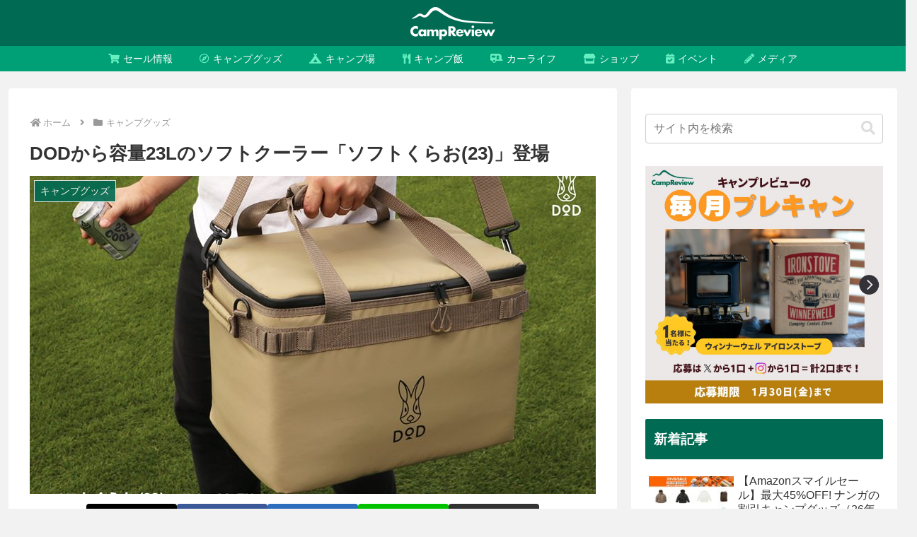

--- FILE ---
content_type: text/html; charset=utf-8
request_url: https://www.google.com/recaptcha/api2/aframe
body_size: 269
content:
<!DOCTYPE HTML><html><head><meta http-equiv="content-type" content="text/html; charset=UTF-8"></head><body><script nonce="NPqLtQXMoDJgMwYv_NS4EQ">/** Anti-fraud and anti-abuse applications only. See google.com/recaptcha */ try{var clients={'sodar':'https://pagead2.googlesyndication.com/pagead/sodar?'};window.addEventListener("message",function(a){try{if(a.source===window.parent){var b=JSON.parse(a.data);var c=clients[b['id']];if(c){var d=document.createElement('img');d.src=c+b['params']+'&rc='+(localStorage.getItem("rc::a")?sessionStorage.getItem("rc::b"):"");window.document.body.appendChild(d);sessionStorage.setItem("rc::e",parseInt(sessionStorage.getItem("rc::e")||0)+1);localStorage.setItem("rc::h",'1769756417541');}}}catch(b){}});window.parent.postMessage("_grecaptcha_ready", "*");}catch(b){}</script></body></html>

--- FILE ---
content_type: text/css
request_url: https://campreview.jp/wp-content/themes/cocoon-child-master/style.css?ver=6.9&fver=20230813020345
body_size: 862
content:
@charset "UTF-8";

/*!
Theme Name: Cocoon Child
Description: Cocoon専用の子テーマ
Theme URI: https://wp-cocoon.com/
Author: わいひら
Author URI: https://nelog.jp/
Template:   cocoon-master
Version:    1.1.3
*/

/************************************
** 子テーマ用のスタイルを書く
************************************/
/*必要ならばここにコードを書く*/

/*必要ならばここにコードを書く*/

/************************************
** ヘッダー・グロナビ
************************************/
#header .site-name-text {
  display: flex;
  padding-top: 10px;
}

#header .logo-image {
  padding: 0;
}

.navi-in > ul li {
  height: 36px;
  line-height: 36px;
}

#navi .navi-in>ul>li>a {
  padding: 0 1.2em
}

.navi .item-label .fas:before,
.navi .item-label .far:before {
  color: #66efc0;
  margin-right: 5px;
}

#navi .caption-wrap .item-label {
  color: #fff;
  font-size: 14px;
}

.breadcrumb {
    margin: 0;
}

/************************************
** TOPページ
************************************/
body.front-top-page {
  background-image: none;
  background-color: #ebfef6;
}

.front-top-page .main {
  padding: 0 0 20px;
}

.front-top-page .list-new-entries-title {
  margin-top: 0;
  padding-top: 15px;
}

.front-top-page .ect-vertical-card {
  justify-content: space-between;
}

.front-top-page .ect-vertical-card .entry-card-wrap {
  max-width: 50%;	
}

.front-top-page .sidebar {
  padding: 0 1.5%
}

/************************************
** フッター前ボトムコンテンツ
************************************/
.content-bottom {
  background-color: #00a076;
  color: #fff;
  padding: 40px;
  margin: 2em 0 0;
}

.content-bottom .widget_categories ul li a {
  color: #fff;
  font-size: 14px;
  padding: 6px 0;
}

.content-bottom .tagcloud a {
  color: #fff;
}

/************************************
** フッター
************************************/
.footer {
  margin-top: 0;
}

/************************************
** レスポンシブデザイン用のメディアクエリ
************************************/
/*1023px以下*/
@media screen and (max-width: 1023px){
  /*必要ならばここにコードを書く*/
}

/*834px以下*/
@media screen and (max-width: 834px){
  /*必要ならばここにコードを書く*/

/************************************
** メイン
************************************/
  main.main {
    margin: 0 0 10px;    
  }
  .single main.main {
    padding: 10px 15px;
  }

  .content {
    margin-top: 0;
  }
/************************************
** サイドバー
************************************/
  .front-top-page .sidebar {
    padding: 1.5%
  }


/************************************
** 記事
************************************/
  .article h1{
    padding: 0.6em 0;
  }

/************************************
** フッター前ボトムコンテンツ
************************************/
  .content-bottom {
    padding: 15px;
  }
}

/*480px以下*/
@media screen and (max-width: 480px){
  /*必要ならばここにコードを書く*/
}


--- FILE ---
content_type: application/javascript; charset=utf-8;
request_url: https://dalc.valuecommerce.com/app3?p=886762748&_s=https%3A%2F%2Fcampreview.jp%2Fdod-soft-kurao-23%2F&vf=iVBORw0KGgoAAAANSUhEUgAAAAMAAAADCAYAAABWKLW%2FAAAAMElEQVQYV2NkFGP4n5EWzjC9ZTUDo9EZof%2FrJJYzaC3zYWDczdX1P%2BCZDoOWgBcDAABjDNFK0eU%2BAAAAAElFTkSuQmCC
body_size: 2745
content:
vc_linkswitch_callback({"t":"697c5700","r":"aXxXAAALCkkS4OS5CooERAqKCJRy6Q","ub":"aXxXAAACMswS4OS5CooFuwqKC%2FC2NQ%3D%3D","vcid":"-fwbVfSxpThef7gUDGIeaX-1r_xzO-1i9NbfRZ_LZKhu5_XqunO2fBW81GRlXodj","vcpub":"0.723529","lohaco.yahoo.co.jp":{"a":"2686782","m":"2994932","g":"c39e3b0c8c"},"paypaymall.yahoo.co.jp":{"a":"2821580","m":"2201292","g":"fab034ab8c"},"www.columbiasports.co.jp":{"a":"2917989","m":"3331332","g":"e3066f228c"},"bit.ly":{"a":"2773224","m":"3267352","g":"b35701add8","sp":"utm_source%3Dvc%26utm_medium%3Daffiliate%26utm_campaign%3Dproduct_detail"},"aandfstore.com":{"a":"2908088","m":"3721313","g":"09c041ec8c"},"external-test-pc.staging.furunavi.com":{"a":"2773224","m":"3267352","g":"b35701add8","sp":"utm_source%3Dvc%26utm_medium%3Daffiliate%26utm_campaign%3Dproduct_detail"},"www.daiei.co.jp":{"a":"2831157","m":"2690745","g":"f362a5978c"},"www.murauchi.co.jp":{"a":"2328301","m":"26","g":"5fe0953687"},"www.supersports.com":{"a":"2534212","m":"2801906","g":"875013de8c"},"gift.daiei.co.jp":{"a":"2831157","m":"2690745","g":"f362a5978c"},"shopping.yahoo.co.jp":{"a":"2821580","m":"2201292","g":"fab034ab8c"},"lohaco.jp":{"a":"2686782","m":"2994932","g":"c39e3b0c8c"},"7net.omni7.jp":{"a":"2602201","m":"2993472","g":"44b761338c"},"app-external-test-pc.staging.furunavi.com":{"a":"2773224","m":"3267352","g":"b35701add8","sp":"utm_source%3Dvc%26utm_medium%3Daffiliate%26utm_campaign%3Dproduct_detail"},"approach.yahoo.co.jp":{"a":"2821580","m":"2201292","g":"fab034ab8c"},"furusatohonpo.jp":{"a":"2817906","m":"3414447","g":"b1eae5a58c"},"supersports.com":{"a":"2542200","m":"2801897","g":"4dd509c98c"},"app.furunavi.jp":{"a":"2773224","m":"3267352","g":"b35701add8","sp":"utm_source%3Dvc%26utm_medium%3Daffiliate%26utm_campaign%3Dproduct_detail"},"l":4,"7netshopping.jp":{"a":"2602201","m":"2993472","g":"44b761338c"},"p":886762748,"lp.ankerjapan.com":{"a":"2811827","m":"3397687","g":"650c33528c"},"s":3543209,"fcf.furunavi.jp":{"a":"2773224","m":"3267352","g":"b35701add8","sp":"utm_source%3Dvc%26utm_medium%3Daffiliate%26utm_campaign%3Dproduct_detail"},"mini-shopping.yahoo.co.jp":{"a":"2821580","m":"2201292","g":"fab034ab8c"},"furunavi.jp":{"a":"2773224","m":"3267352","g":"b35701add8","sp":"utm_source%3Dvc%26utm_medium%3Daffiliate%26utm_campaign%3Dproduct_detail"},"shopping.geocities.jp":{"a":"2821580","m":"2201292","g":"fab034ab8c"},"www.ankerjapan.com":{"a":"2811827","m":"3397687","g":"650c33528c"},"www.murauchi.com":{"a":"2328301","m":"26","g":"5fe0953687"},"supersports.co.jp":{"a":"2542200","m":"2801897","g":"4dd509c98c"},"ssx.xebio-online.com":{"a":"2542200","m":"2801897","g":"4dd509c98c"},"d1ys6hwpe74y8z.cloudfront.net":{"a":"2817906","m":"3414447","g":"b1eae5a58c"},"www.omni7.jp":{"a":"2602201","m":"2993472","g":"44b761338c"},"paypaystep.yahoo.co.jp":{"a":"2821580","m":"2201292","g":"fab034ab8c"}})